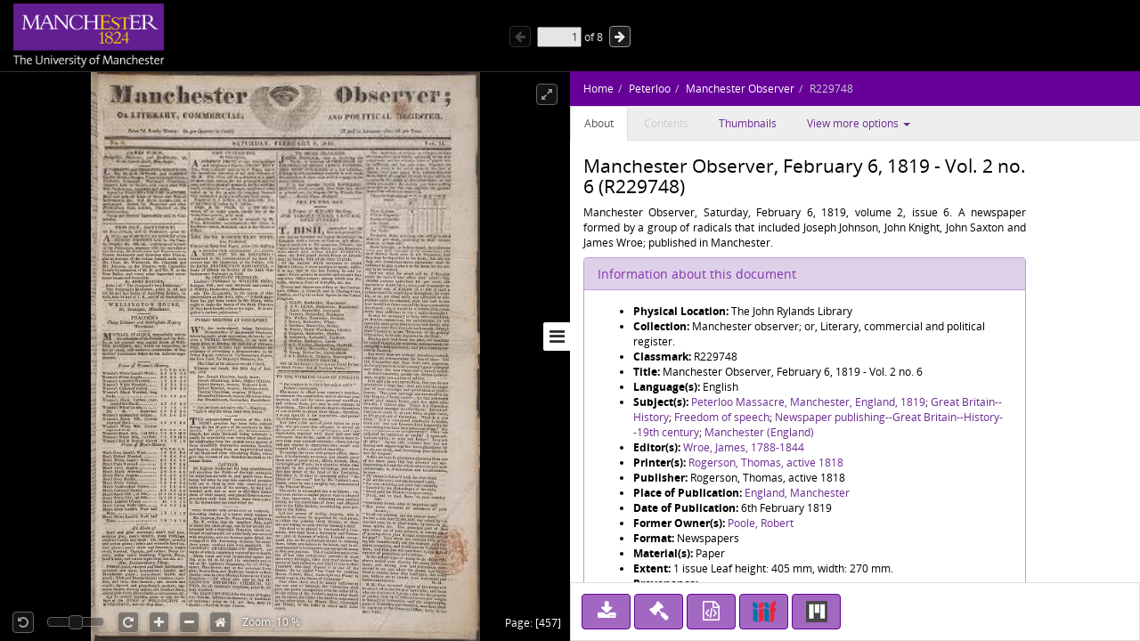

--- FILE ---
content_type: text/html;charset=UTF-8
request_url: https://www.digitalcollections.manchester.ac.uk/view/PR-R-00002-29748-00058
body_size: 5481
content:
<!doctype html>
<html lang="en-GB">
<head>
    <title>Manchester Observer : Manchester Observer, February 6, 1819 - Vol. 2 no. 6</title>
    <meta http-equiv="Content-Type" content="text/html; charset=utf-8"><meta http-equiv="X-UA-Compatible" content="IE=edge"><!-- Google Tag Manager -->
<script>(function(w,d,s,l,i){w[l]=w[l]||[];w[l].push({'gtm.start':
new Date().getTime(),event:'gtm.js'});var f=d.getElementsByTagName(s)[0],
j=d.createElement(s),dl=l!='dataLayer'?'&l='+l:'';j.async=true;j.src=
'https://www.googletagmanager.com/gtm.js?id='+i+dl;f.parentNode.insertBefore(j,f);
})(window,document,'script','dataLayer','GTM-5PL377B');</script>
<!-- End Google Tag Manager -->

<meta name="google-site-verification" content="6Fu-KdqSxh5yC-o0sRg8qSQ9F_FjvDGF9I5Gm5B6UjE"><meta name="viewport" content="width=device-width, maximum-scale=1, initial-scale=1"><!-- page metadata tags -->
                <meta property="og:type" content="website"><meta property="twitter:card" content="summary"><!-- Item URI -->
                <meta property="schema:url" content="https://www.digitalcollections.manchester.ac.uk/view/PR-R-00002-29748-00058"><meta property="og:url" content="https://www.digitalcollections.manchester.ac.uk/view/PR-R-00002-29748-00058"><link rel="canonical" href="https://www.digitalcollections.manchester.ac.uk/view/PR-R-00002-29748-00058" />

                <!-- Item Title -->
                <meta property="schema:name rdfs:label dcterms:title" content="Manchester Observer : Manchester Observer, February 6, 1819 - Vol. 2 no. 6"><meta property="og:title" content="Manchester Observer : Manchester Observer, February 6, 1819 - Vol. 2 no. 6"><meta property="twitter:title" content="Manchester Observer : Manchester Observer, February 6, 1819 - Vol. 2 no. 6"><meta name="keywords" property="schema:keywords"><!-- Item Description -->
                <meta property="schema:description rdfs:comment dcterms:description" content="&lt;p style=&#039;text-align: justify;&#039;&gt; Manchester Observer, Saturday, February 6, 1819, volume 2, issue 6. A newspaper formed by a group of radicals that included Joseph Johnson, John Knight, John Saxton and James Wroe; published in Manchester. &lt;/p&gt;"><meta property="og:description" content="&lt;p style=&#039;text-align: justify;&#039;&gt; Manchester Observer, Saturday, February 6, 1819, volume 2, issue 6. A newspaper formed by a group of radicals that included Joseph Johnson, John Knight, John Saxton and James Wroe; published in Manchester. &lt;/p&gt;"><meta property="twitter:description" content="&lt;p style=&#039;text-align: justify;&#039;&gt; Manchester Observer, Saturday, February 6, 1819, volume 2, issue 6. A newspaper formed by a group of radicals that included Joseph Johnson, John Knight, John Saxton and James Wroe; published in Manchester. &lt;/p&gt;"><meta name="description" content="&lt;p style=&#039;text-align: justify;&#039;&gt; Manchester Observer, Saturday, February 6, 1819, volume 2, issue 6. A newspaper formed by a group of radicals that included Joseph Johnson, John Knight, John Saxton and James Wroe; published in Manchester. &lt;/p&gt;"><meta property="schema:keywords" content="&lt;p style=&#039;text-align: justify;&#039;&gt; Manchester Observer, Saturday, February 6, 1819, volume 2, issue 6. A newspaper formed by a group of radicals that included Joseph Johnson, John Knight, John Saxton and James Wroe; published in Manchester. &lt;/p&gt;"><meta name="keywords" content="&lt;p style=&#039;text-align: justify;&#039;&gt; Manchester Observer, Saturday, February 6, 1819, volume 2, issue 6. A newspaper formed by a group of radicals that included Joseph Johnson, John Knight, John Saxton and James Wroe; published in Manchester. &lt;/p&gt;"><!-- Image URI (Thumbnail) -->
                <meta property="schema:image" content="https://image.digitalcollections.manchester.ac.uk/iiif/PR-R-00002-29748-00058-000-00001.jp2"><meta property="og:image" content="http://cudl.lib.cam.ac.uk/images/index/carousel-treasures.jpg"><meta property="twitter:image" content="https://image.digitalcollections.manchester.ac.uk/iiif/PR-R-00002-29748-00058-000-00001.jp2"><meta property="schema:thumbnailUrl" content="https://image.digitalcollections.manchester.ac.uk/iiif/PR-R-00002-29748-00058-000-00001.jp2"><meta property="og:site_name" content="Manchester Digital Collections"><script type="text/javascript" src="//use.typekit.com/hyb5bko.js"></script>
<script type="text/javascript">try { Typekit.load(); } catch (e) {}</script>

<script type="text/javascript">__cudl_webpack_public_path__ = '/ui/';</script>

<link href="/ui/css/page-document-609eb413c1ede89397e0.css" rel="stylesheet"></link><script src="/ui/js/page-document-609eb413c1ede89397e0.js" type="text/javascript"></script><link href="https://libapps.manchester.ac.uk/assets/mdc/css/mdc.css" rel="stylesheet"></link>
<script src="//assets.manchester.ac.uk/corporate/js/libs/jquery-1.11.0.min.js"></script>
<script src="https://libapps.manchester.ac.uk/assets/mdc/js/mdc.js" type="text/javascript"></script>

<script type="text/javascript">
                    var addthis_config = addthis_config||{};
                    addthis_config.data_track_addressbar = false;
                    addthis_config.data_track_clickback = false;
                </script>
            </head>
<body data-context="{&#034;gaTrackingId&#034;:&#034;UA-10976633-3&#034;,&#034;csrf&#034;:{&#034;token&#034;:&#034;66886820-c0b9-4f4a-b1f7-8220a10815e6&#034;,&#034;header&#034;:&#034;X-CSRF-TOKEN&#034;},&#034;rootURL&#034;:&#034;https://www.digitalcollections.manchester.ac.uk&#034;,&#034;jsonURL&#034;:&#034;/view/PR-R-00002-29748-00058.json&#034;,&#034;jsonThumbURL&#034;:&#034;/view/thumbnails/PR-R-00002-29748-00058.json&#034;,&#034;pageNum&#034;:0,&#034;docId&#034;:&#034;PR-R-00002-29748-00058&#034;,&#034;docURL&#034;:&#034;https://www.digitalcollections.manchester.ac.uk/view/PR-R-00002-29748-00058&#034;,&#034;imageServer&#034;:&#034;https://image.digitalcollections.manchester.ac.uk/iiif/&#034;,&#034;iiifImageServer&#034;:&#034;https://www.digitalcollections.manchester.ac.uk&#034;,&#034;services&#034;:&#034;https://services.digitalcollections.manchester.ac.uk&#034;,&#034;collectionURL&#034;:&#034;/collections/peterloo_manchesterobserver&#034;,&#034;collectionTitle&#034;:&#034;Manchester Observer&#034;,&#034;parentCollectionURL&#034;:&#034;/collections/peterloo&#034;,&#034;parentCollectionTitle&#034;:&#034;Peterloo&#034;,&#034;itemTitle&#034;:&#034;Manchester Observer, February 6, 1819 - Vol. 2 no. 6&#034;,&#034;iiifEnabled&#034;:true,&#034;iiifManifestURL&#034;:&#034;https://www.digitalcollections.manchester.ac.uk/iiif/PR-R-00002-29748-00058&#034;,&#034;iiifMiradorURL&#034;:&#034;/mirador/PR-R-00002-29748-00058/0&#034;,&#034;imageReproPageURL&#034;:&#034;https://forms.library.manchester.ac.uk/public/form/5da5c6108bf1c25d48cd693e&#034;,&#034;viewportNavigatorEnabled&#034;:true,&#034;itemAuthors&#034;:[],&#034;itemAuthorsFullForm&#034;:[],&#034;taggingEnabled&#034;:false}">
  <!-- Google Tag Manager (noscript) -->
	<noscript><iframe src="https://www.googletagmanager.com/ns.html?id=GTM-5PL377B"
	height="0" width="0" style="display:none;visibility:hidden"></iframe></noscript>
	<!-- End Google Tag Manager (noscript) -->

        <!-- ADDED BY PETE-->
        <link rel="stylesheet" href="https://fonts.googleapis.com/css2?family=Material+Symbols+Outlined:opsz,wght,FILL,GRAD@48,400,0,0" />
        <!-- END OF ADDED BY PETE -->

        <div id="container" class="item-content-warning">

            <!--  hidden section for the search engines to index -->
            <div style="display: none">
                <h1>Manchester Observer : Manchester Observer, February 6, 1819 - Vol. 2 no. 6</h1>
                <h2></h2>
                <h2>Manchester Observer</h2>
                <p>&lt;p style=&#039;text-align: justify;&#039;&gt; Manchester Observer, Saturday, February 6, 1819, volume 2, issue 6. A newspaper formed by a group of radicals that included Joseph Johnson, John Knight, John Saxton and James Wroe; published in Manchester. &lt;/p&gt;</p>
            </div>

            <!--  main site -->
            <div class="navbar navbar-inverse navbar-fixed-top">
                <div class="container">
                    <div class="navbar-header">

                        <a href="https://www.manchester.ac.uk/"><img id="cam-logo" class="pull-left"
                            src="/img/documentView/mdc_uom_logo_transparent.png"
                            width="169" height="76"
                            alt="Logo for Manchester University" title="Manchester University"></a>

                        <div class="cudl-viewer-buttons-pagination">
                            <button id="prevPage" class="cudl-btn fa fa-arrow-left"
                                title="Previous Page"></button>
                            <input id="pageInput" type="text" value="1" size="4"> of <span
                                id="maxPage"></span>
                            <button id="nextPage" class="cudl-btn fa fa-arrow-right"
                                title="Next Page"></button>
                            <br />
                        </div>

                        <div id = 'correspondenceNav' class="cudl-viewer-buttons-pagination">
                            <button id="prevItem" class="cudl-btn fa fa-backward"
                                title="Previous Item"><span class="buttonText"> Previous Item</span></button>
                            <button id="nextItem" class="cudl-btn fa fa-forward"
                                title="Next Item"><span class="buttonText"> Next Item</span></button>
                            <button id="prevItemSmall" class="cudl-btn fa fa-backward"
                                title="Previous Item"></button>
                            <button id="nextItemSmall" class="cudl-btn fa fa-forward"
                                title="Next Item"></button>
                            <br />
                        </div>

                    </div>
                </div>
            </div>
            <!-- /.container -->
            <div id="seadragonImage">
                <div id="doc">

                    <span id="pageLabel"></span>

                    <div class="cudl-viewer-zoom">
                        <div class="cudl-viewer-buttons-zoom">
                            <button id="rotateLeft" class="cudl-btn fa fa-rotate-left"
                                title="Rotate the image 90° left"></button>
                            <div id="rotationSlider"></div>
                            <button id="rotateRight" class="cudl-btn fa fa-rotate-right"
                                title="Rotate the image 90° right"></button>
                            <button id="zoomIn" class="cudl-btn fa fa-plus"
                                title="Zoom in to the image"></button>
                            <button id="zoomOut" class="cudl-btn fa fa-minus"
                                title="Zoom out of the image"></button>
                            <button id="zoomHome" class="cudl-btn fa fa-home"
                                        title="Reset zoom to home view"></button>
                            </div>
                        <div class="cudl-viewer-zoom-info">
                            <span id="zoomFactor"></span>
                            </div>
                    </div>
                    <div class="cudl-viewer-buttons-maximize">
                        <button id="fullscreen" class="cudl-btn fa fa-expand"
                            title="Toggle fullscreen view"></button>
                    </div>
                </div>

            </div>
            <div id="right-panel" class="right-panel">
                <div id="doc-breadcrumb"></div>
                <button id="right-panel-toggle" class="btn toggle-btn fa fa-bars"
                     aria-label="Toggle sidebar"></button>

                <div role="tabpanel" id="rightTabs">

                    <!-- Nav tabs -->
                    <ul class="nav nav-tabs" role="tablist">
                        <li role="presentation" class="active"><a href="#abouttab"
                            aria-controls="about" role="tab" data-toggle="tab">About</a></li>
                        <li role="presentation"><a href="#contentstab"
                            aria-controls="contents" role="tab" data-toggle="tab">Contents</a></li>
                        <li role="presentation"><a href="#thumbnailstab"
                            aria-controls="thumbnails" role="tab" data-toggle="tab">Thumbnails</a></li>
                        <li class="dropdown" role="presentation"><a id="moreDropDown"
                            class="dropdown-toggle" aria-controls="moreDropDown-contents"
                            data-toggle="dropdown" href="#"> View more options <span class="caret"></span>&nbsp;&nbsp;&nbsp;&nbsp;&nbsp;&nbsp;
                        </a>
                            <ul id="moreDropDown-contents" class="dropdown-menu"
                                aria-labelledby="moreDropDown" role="menu">
                                <li><a id="moreinfotab" aria-controls="moreinfo"
                                    data-toggle="tab" role="tab" tabindex="-1" href="#metadata">Item metadata</a></li>
                                <li><a id="transcriptiondiplotab"
                                    aria-controls="transcriptiondiplotab" data-toggle="tab"
                                    role="tab" tabindex="-1" href="#transcriptiondiplo">Transcription
                                        (diplomatic)</a></li>
                                <li><a id="transcriptionnormtab"
                                    aria-controls="transcriptionnormtab" data-toggle="tab" role="tab"
                                    tabindex="-1" href="#transcriptionnorm">Transcription
                                        (normalised)</a></li>
                                <li><a id="translationtab" aria-controls="translationtab"
                                    data-toggle="tab" role="tab" tabindex="-1" href="#translation">Translation</a>
                                    </li>
                                <li><a id="similaritemstab" aria-controls="similaritemstab"
                                    data-toggle="tab" role="tab" tabindex="-1" href="#similaritems">Similar items</a>
                                </li>
                                <li><a id="downloadtab" aria-controls="downloadtab"
                                    data-toggle="tab" role="tab" tabindex="-1" href="#download">Share
                                        </a></li>

                                <li><a id="taggingtab" aria-controls="taggingtab"
                                    data-toggle="tab" role="tab" tabindex="-1" href="#tagging">Tagging</a></li>
                            </ul></li>

                    </ul>
                    <!-- End of nav tabs -->

                    <!-- Tab panes -->
                    <div id="tab-content" class="tab-content"
                        style="overflow-x: auto; overflow-y: auto">
                        <div role="tabpanel" class="tab-pane active" id="abouttab">
                            <div id='about-content'>
                                <h3>
                                    <span id="about-header"></span>
                                </h3>
                                <div>
                                    <span id="about-completeness"></span> <span id="about-abstract"></span>

                                    <span id="about-metadata"></span><span id="about-docAuthority"></span> <br>
                                    <div id="know-more" class="well">
                                        <h4>Want to know more?</h4>
                                        <p>
                                            Under the 'More' menu you can find <a class="show-metadata" href="#">metadata
                                                about the item</a>, any transcription and translation we have of
                                            the text and find out about <a class="show-download" href="#">downloading
                                                or sharing this image</a>.
                                        </p>
                                    </div>
                                    <div id="zoomRights">
                                        <span id="about-imagerights"></span>
                                    </div>
                                </div>
                            </div>
                        </div>
                        <div role="tabpanel" class="tab-pane" id="contentstab">No
                            Contents List Available</div>
                        <div role="tabpanel" class="tab-pane" id="thumbnailstab">
                            <div id='thumbnails-content'>
                                <div id="thumbnailpaginationtop" class="text-center"></div>
                                <div id="thumbnailimages" class="container-fluid"></div>
                                <div id="thumbnailpaginationbottom" class="text-center"></div>
                            </div>
                        </div>
                        <div role="tabpanel" class="tab-pane" id="metadata">
                            <ol class="breadcrumb">
                                <li class="active">Item Metadata</li>
                            </ol>
                            <div id="metadatacontent">No Metadata Available</div>
                        </div>
                        <div role="tabpanel" class="tab-pane" id="transcriptiondiplo">
                            <div class="breadcrumbdiv"><ol class="breadcrumb">
                                <li class="active">Transcription (diplomatic)</li>
                            </ol></div>
                            <div class="framediv">
                            <iframe id="transcriptiondiploframe" src=""></iframe>
                            </div>
                        </div>
                        <div role="tabpanel" class="tab-pane" id="transcriptionnorm">
                            <div class="breadcrumbdiv"><ol class="breadcrumb">
                                <li class="active">Transcription (normalised)</li>
                            </ol></div>
                            <div class="framediv">
                            <iframe id="transcriptionnormframe" src=""></iframe>
                            </div>
                        </div>
                        <div role="tabpanel" class="tab-pane" id="translation">
                            <div class="breadcrumbdiv"><ol class="breadcrumb">
                                <li class="active">Translation</li>
                            </ol></div>
                            <div class="framediv">
                            <iframe id="translationframe" src=""></iframe>
                            </div>
                        </div>
                        <div role="tabpanel" class="tab-pane" id="similaritems">
                            <div class="breadcrumbdiv"><ol class="breadcrumb">
                                <li class="active">Similar items</li>
                            </ol></div>
                            <div class="similarity-container">
                            </div>
                        </div>
                        <div role="tabpanel" class="tab-pane" id="download">
                            <div class="panel panel-default">
                                <div class="panel-heading">
                                    <h3 class="panel-title">Share</h3>
                                </div>
                                <div class="panel-body">
                                    <div>
                                        If you want to share this page with others you can send them a
                                        link to this individual page: <div class="displaybox" id="currentURL"></div>
                                    </div>
                                    <div>Alternatively please share this page on
                                        social media</div>
                                    <div class="addthis_sharing_toolbox col-md-12">
                                        <script type="text/javascript"
                                                src="//s7.addthis.com/js/300/addthis_widget.js#pubid=ra-54886fc8007cb9c4"
                                                async="async"></script>

                                    </div>
                                </div>

                            </div>
                        </div>
                        <div role="tabpanel" class="tab-pane" id="tagging"></div>
                    </div>
                </div>
                <!-- Usage buttons -->
                <div id="use" class="bottom-panel">
<div class="panel-body">
                            <div id="downloadOption">
                                <div class="button usebutton">
                                    <a class="btn btn-info left" href="#" title="Download Image">
                                        <i class="fa fa-download fa-2x"></i>
                                        <span>Download<br/>Image</span>
                                    </a>
                                </div>
                            </div>
                            <div id="rightsOption">
                                <div class="button usebutton" >
                                    <a class="btn btn-info left"
                                       href="https://forms.library.manchester.ac.uk/public/form/5da5c6108bf1c25d48cd693e"
                                       target="_blank"
                                       title="Request Rights">
                                        <i class="fa fa-gavel fa-2x"></i>
                                        <span>Request<br/>Rights</span>
                                    </a>
                                </div>
                            </div>
                            <div id="downloadMetadataOption">
                                <div class="button usebutton">
                                    <a class="btn btn-info left" href="#" title="Download Metadata">
                                        <i class="fa fa-file-code-o fa-2x"></i>
                                        <span>Download<br>Metadata</span>
                                    </a>
                                </div>
                            </div>

                            <div id="bookmarkOption">
                                <div class="button usebutton">
                                    <a class="btn btn-info left" href="#" title="Bookmark Image">
                                        <i class="fa fa-bookmark fa-2x"></i>
                                        <span>Bookmark<br/>Image</span>
                                    </a>
                                </div>
                            </div>

                            <div id="iiifOption">
                                <div class="button usebutton">
                                    <a class="btn btn-info left" href="https://www.digitalcollections.manchester.ac.uk/iiif/PR-R-00002-29748-00058?manifest=https://www.digitalcollections.manchester.ac.uk/iiif/PR-R-00002-29748-00058"
                                       title="View IIIF Manifest">
                                                          <img src="/mirador-ui/logo-iiif-34x30.png"
                                                               title="International Image Interoperability Framework">
                                        <span>IIIF<br>Manifest</span>
                                    </a>
                                </div>
                            </div>
                            <div id="miradorOption">
                                <div class="button usebutton">
                                    <a class="btn btn-info left" href="#" title="Open in Mirador">
                                                            <img src="/mirador-ui/mirador.png" title="Open in Mirador">
                                        <span>Open in<br>Mirador</span>
                                    </a>
                                </div>
                            </div>
                        </div>
                </div>
            </div>

            <!--  Confirmation pop ups -->
            <div id="bookmarkConfirmation" class="alert alert-info"
                style="display: none">
                <a href="#" class="close">&times;</a> Do
                you want to create a bookmark for this page in 'My Library'?<br /> <br />
                <button type="button" class="btn btn-default btn-success">Yes</button>
                <button type="button" class="btn btn-default">Cancel</button>
            </div>
            <div id="fullDocumentPdfConfirmation" class="alert alert-info"
                 style="display: none">
                <a href="#" class="close">&times;</a>This will create a PDF with thumbnail images for all pages, and
                may take some time for large documents.<br /> <br />
                <button type="button" class="btn btn-default btn-success">Continue</button>
                <button type="button" class="btn btn-default">Cancel</button>
            </div>
            <div id="downloadConfirmation" class="alert alert-info"
                style="display: none">
                <a href="#" class="close">&times;</a>
                <p>This image has the following copyright:</p>
                <div class="well" id="downloadCopyright"></div>
                <p>Choose one of the available sizes to download:
                    <select id="downloadSizes" name="downloadSizes">
                        <option value="348">
                                Thumbnail
                                (348px)
                            </option>
                        <option value="1200">
                                Small
                                (1200px)
                            </option>
                        <option value="2000">
                                Medium
                                (2000px)
                            </option>
                        </select>
                    <button type="button" class="btn btn-default btn-success">Download</button>
                    <button type="button" class="btn btn-default">Cancel</button>
                </div>
            <div id="downloadMetadataConfirmation" class="alert alert-info"
                style="display: none">
                <a href="#" class="close">&times;</a>
                <p>This metadata has the following copyright:</p>
                <div class="well" id="downloadMetadataCopyright"></div>
                <p>Do you want to download metadata for this document?</p>
                <button type="button" class="btn btn-default btn-success">Yes</button>
                <button type="button" class="btn btn-default">No</button>
            </div>
        </div>
    </body>
</html>
<script type="text/javascript">
var ANALYTICS_URL = 'https://analytics.digitalcollections.manchester.ac.uk/mdc-analytics/';
 
function csoDigitToBase62(t){return t<10?t.toString():(t-=10)<26?String.fromCharCode(65+t):(t-=26,String.fromCharCode(97+t))}function csoGenerateRandomBase62Id(){for(var t="",e=8;e-- >0;){t=""+t+csoDigitToBase62(Math.floor(62*Math.random()))}return t}function csoAddTrackingCode(t){var e=csoGenerateRandomBase62Id(),r=document.createElement("img");r.setAttribute("src",t+"capture/"+e+".png"),r.setAttribute("style","position:fixed;top:0;left:0;width:1px;height:1px;"),document.body.appendChild(r);var o=document.createElement("script");return o.setAttribute("type","text/javascript"),o.setAttribute("src",t+"js/capture.js"),document.body.appendChild(o),e}var ANALYTICS_URL=ANALYTICS_URL||"",ANALYTICS_UID=csoAddTrackingCode(ANALYTICS_URL);
 
</script>
<script type="text/javascript" src="https://analytics.digitalcollections.manchester.ac.uk/mdc-analytics/js/mdc.js"></script>

